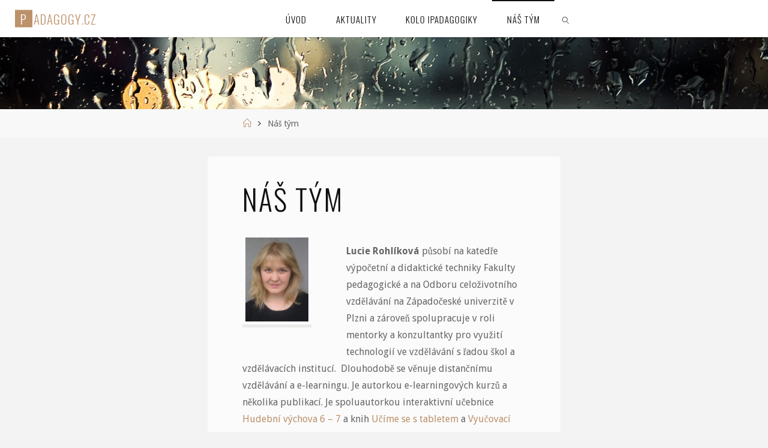

--- FILE ---
content_type: text/html; charset=UTF-8
request_url: https://www.padagogy.cz/o-nas/
body_size: 11109
content:
<!DOCTYPE html>
<html lang="cs">
<head>
<meta name="viewport" content="width=device-width, user-scalable=yes, initial-scale=1.0">
<meta http-equiv="X-UA-Compatible" content="IE=edge" /><meta charset="UTF-8">
<link rel="profile" href="https://gmpg.org/xfn/11">
<link rel="pingback" href="https://www.padagogy.cz/xmlrpc.php">
<title>Náš tým &#8211; padagogy.cz</title>
<link rel='dns-prefetch' href='//fonts.googleapis.com' />
<link rel='dns-prefetch' href='//s.w.org' />
<link rel="alternate" type="application/rss+xml" title="padagogy.cz &raquo; RSS zdroj" href="https://www.padagogy.cz/feed/" />
		<!-- This site uses the Google Analytics by MonsterInsights plugin v7.16.2 - Using Analytics tracking - https://www.monsterinsights.com/ -->
							<script src="//www.googletagmanager.com/gtag/js?id=UA-63221249-5"  type="text/javascript" data-cfasync="false"></script>
			<script type="text/javascript" data-cfasync="false">
				var mi_version = '7.16.2';
				var mi_track_user = true;
				var mi_no_track_reason = '';
				
								var disableStr = 'ga-disable-UA-63221249-5';

				/* Function to detect opted out users */
				function __gtagTrackerIsOptedOut() {
					return document.cookie.indexOf( disableStr + '=true' ) > - 1;
				}

				/* Disable tracking if the opt-out cookie exists. */
				if ( __gtagTrackerIsOptedOut() ) {
					window[disableStr] = true;
				}

				/* Opt-out function */
				function __gtagTrackerOptout() {
					document.cookie = disableStr + '=true; expires=Thu, 31 Dec 2099 23:59:59 UTC; path=/';
					window[disableStr] = true;
				}

				if ( 'undefined' === typeof gaOptout ) {
					function gaOptout() {
						__gtagTrackerOptout();
					}
				}
								window.dataLayer = window.dataLayer || [];
				if ( mi_track_user ) {
					function __gtagTracker() {dataLayer.push( arguments );}
					__gtagTracker( 'js', new Date() );
					__gtagTracker( 'set', {
						'developer_id.dZGIzZG' : true,
						                    });
					__gtagTracker( 'config', 'UA-63221249-5', {
						forceSSL:true,					} );
										window.gtag = __gtagTracker;										(
						function () {
							/* https://developers.google.com/analytics/devguides/collection/analyticsjs/ */
							/* ga and __gaTracker compatibility shim. */
							var noopfn = function () {
								return null;
							};
							var newtracker = function () {
								return new Tracker();
							};
							var Tracker = function () {
								return null;
							};
							var p = Tracker.prototype;
							p.get = noopfn;
							p.set = noopfn;
							p.send = function (){
								var args = Array.prototype.slice.call(arguments);
								args.unshift( 'send' );
								__gaTracker.apply(null, args);
							};
							var __gaTracker = function () {
								var len = arguments.length;
								if ( len === 0 ) {
									return;
								}
								var f = arguments[len - 1];
								if ( typeof f !== 'object' || f === null || typeof f.hitCallback !== 'function' ) {
									if ( 'send' === arguments[0] ) {
										var hitConverted, hitObject = false, action;
										if ( 'event' === arguments[1] ) {
											if ( 'undefined' !== typeof arguments[3] ) {
												hitObject = {
													'eventAction': arguments[3],
													'eventCategory': arguments[2],
													'eventLabel': arguments[4],
													'value': arguments[5] ? arguments[5] : 1,
												}
											}
										}
										if ( typeof arguments[2] === 'object' ) {
											hitObject = arguments[2];
										}
										if ( 'undefined' !== typeof (
											arguments[1].hitType
										) ) {
											hitObject = arguments[1];
										}
										if ( hitObject ) {
											action = 'timing' === arguments[1].hitType ? 'timing_complete' : hitObject.eventAction;
											hitConverted = mapArgs( hitObject );
											__gtagTracker( 'event', action, hitConverted );
										}
									}
									return;
								}

								function mapArgs( args ) {
									var gaKey, hit = {};
									var gaMap = {
										'eventCategory': 'event_category',
										'eventAction': 'event_action',
										'eventLabel': 'event_label',
										'eventValue': 'event_value',
										'nonInteraction': 'non_interaction',
										'timingCategory': 'event_category',
										'timingVar': 'name',
										'timingValue': 'value',
										'timingLabel': 'event_label',
									};
									for ( gaKey in gaMap ) {
										if ( 'undefined' !== typeof args[gaKey] ) {
											hit[gaMap[gaKey]] = args[gaKey];
										}
									}
									return hit;
								}

								try {
									f.hitCallback();
								} catch ( ex ) {
								}
							};
							__gaTracker.create = newtracker;
							__gaTracker.getByName = newtracker;
							__gaTracker.getAll = function () {
								return [];
							};
							__gaTracker.remove = noopfn;
							__gaTracker.loaded = true;
							window['__gaTracker'] = __gaTracker;
						}
					)();
									} else {
										console.log( "" );
					( function () {
							function __gtagTracker() {
								return null;
							}
							window['__gtagTracker'] = __gtagTracker;
							window['gtag'] = __gtagTracker;
					} )();
									}
			</script>
				<!-- / Google Analytics by MonsterInsights -->
				<script type="text/javascript">
			window._wpemojiSettings = {"baseUrl":"https:\/\/s.w.org\/images\/core\/emoji\/13.0.1\/72x72\/","ext":".png","svgUrl":"https:\/\/s.w.org\/images\/core\/emoji\/13.0.1\/svg\/","svgExt":".svg","source":{"concatemoji":"https:\/\/www.padagogy.cz\/wp-includes\/js\/wp-emoji-release.min.js?ver=5.6.16"}};
			!function(e,a,t){var n,r,o,i=a.createElement("canvas"),p=i.getContext&&i.getContext("2d");function s(e,t){var a=String.fromCharCode;p.clearRect(0,0,i.width,i.height),p.fillText(a.apply(this,e),0,0);e=i.toDataURL();return p.clearRect(0,0,i.width,i.height),p.fillText(a.apply(this,t),0,0),e===i.toDataURL()}function c(e){var t=a.createElement("script");t.src=e,t.defer=t.type="text/javascript",a.getElementsByTagName("head")[0].appendChild(t)}for(o=Array("flag","emoji"),t.supports={everything:!0,everythingExceptFlag:!0},r=0;r<o.length;r++)t.supports[o[r]]=function(e){if(!p||!p.fillText)return!1;switch(p.textBaseline="top",p.font="600 32px Arial",e){case"flag":return s([127987,65039,8205,9895,65039],[127987,65039,8203,9895,65039])?!1:!s([55356,56826,55356,56819],[55356,56826,8203,55356,56819])&&!s([55356,57332,56128,56423,56128,56418,56128,56421,56128,56430,56128,56423,56128,56447],[55356,57332,8203,56128,56423,8203,56128,56418,8203,56128,56421,8203,56128,56430,8203,56128,56423,8203,56128,56447]);case"emoji":return!s([55357,56424,8205,55356,57212],[55357,56424,8203,55356,57212])}return!1}(o[r]),t.supports.everything=t.supports.everything&&t.supports[o[r]],"flag"!==o[r]&&(t.supports.everythingExceptFlag=t.supports.everythingExceptFlag&&t.supports[o[r]]);t.supports.everythingExceptFlag=t.supports.everythingExceptFlag&&!t.supports.flag,t.DOMReady=!1,t.readyCallback=function(){t.DOMReady=!0},t.supports.everything||(n=function(){t.readyCallback()},a.addEventListener?(a.addEventListener("DOMContentLoaded",n,!1),e.addEventListener("load",n,!1)):(e.attachEvent("onload",n),a.attachEvent("onreadystatechange",function(){"complete"===a.readyState&&t.readyCallback()})),(n=t.source||{}).concatemoji?c(n.concatemoji):n.wpemoji&&n.twemoji&&(c(n.twemoji),c(n.wpemoji)))}(window,document,window._wpemojiSettings);
		</script>
		<style type="text/css">
img.wp-smiley,
img.emoji {
	display: inline !important;
	border: none !important;
	box-shadow: none !important;
	height: 1em !important;
	width: 1em !important;
	margin: 0 .07em !important;
	vertical-align: -0.1em !important;
	background: none !important;
	padding: 0 !important;
}
</style>
	<link rel='stylesheet' id='wp-block-library-css'  href='https://www.padagogy.cz/wp-includes/css/dist/block-library/style.min.css?ver=5.6.16' type='text/css' media='all' />
<link rel='stylesheet' id='monsterinsights-popular-posts-style-css'  href='https://www.padagogy.cz/wp-content/plugins/google-analytics-for-wordpress/assets/css/frontend.min.css?ver=7.16.2' type='text/css' media='all' />
<link rel='stylesheet' id='fluida-main-css'  href='https://www.padagogy.cz/wp-content/themes/fluida/style.css?ver=1.8.5' type='text/css' media='all' />
<style id='fluida-main-inline-css' type='text/css'>
 #site-header-main-inside, #container, #colophon-inside, #footer-inside, #breadcrumbs-container-inside, #wp-custom-header { margin: 0 auto; max-width: 1920px; } #site-header-main { left: 0; right: 0; } #primary { width: 320px; } #secondary { width: 320px; } #container.one-column { } #container.two-columns-right #secondary { float: right; } #container.two-columns-right .main, .two-columns-right #breadcrumbs { width: calc( 98% - 320px ); float: left; } #container.two-columns-left #primary { float: left; } #container.two-columns-left .main, .two-columns-left #breadcrumbs { width: calc( 98% - 320px ); float: right; } #container.three-columns-right #primary, #container.three-columns-left #primary, #container.three-columns-sided #primary { float: left; } #container.three-columns-right #secondary, #container.three-columns-left #secondary, #container.three-columns-sided #secondary { float: left; } #container.three-columns-right #primary, #container.three-columns-left #secondary { margin-left: 2%; margin-right: 2%; } #container.three-columns-right .main, .three-columns-right #breadcrumbs { width: calc( 96% - 640px ); float: left; } #container.three-columns-left .main, .three-columns-left #breadcrumbs { width: calc( 96% - 640px ); float: right; } #container.three-columns-sided #secondary { float: right; } #container.three-columns-sided .main, .three-columns-sided #breadcrumbs { width: calc( 96% - 640px ); float: right; margin: 0 calc( 2% + 320px ) 0 -1920px; } html { font-family: Droid Sans; font-size: 16px; font-weight: 400; line-height: 1.8; } #site-title { font-family: Oswald; font-size: 130%; font-weight: 300; } #access ul li a { font-family: Oswald; font-size: 95%; font-weight: 300; } #access i.search-icon { font-size: 95%; } .widget-title { font-family: Oswald; font-size: 100%; font-weight: 700; } .widget-container { font-family: Droid Sans; font-size: 100%; font-weight: 300; } .entry-title, #reply-title, .woocommerce .main .page-title, .woocommerce .main .entry-title { font-family: Oswald; font-size: 300%; font-weight: 300; } .content-masonry .entry-title { font-size: 225%; } h1 { font-size: 2.33em; } h2 { font-size: 2.06em; } h3 { font-size: 1.79em; } h4 { font-size: 1.52em; } h5 { font-size: 1.25em; } h6 { font-size: 0.98em; } h1, h2, h3, h4, h5, h6 { font-family: Oswald; font-weight: 700; } .lp-staticslider .staticslider-caption-title, .seriousslider.seriousslider-theme .seriousslider-caption-title { font-family: Oswald; } body { color: #666666; background-color: #F3F3F3; } #site-header-main, #site-header-main-inside, #access ul li a, #access ul ul, #access::after { background-color: #FFFFFF; } #access .menu-main-search .searchform { border-color: #0F0F0F; background-color: #0F0F0F; } .menu-search-animated .searchform input[type="search"], .menu-search-animated .searchform input[type="search"]:focus { color: #FFFFFF; } #header a { color: #BC926B; } #access > div > ul > li, #access > div > ul > li > a { color: #0F0F0F; } #access ul.sub-menu li a, #access ul.children li a { color: #555555; } #access ul.sub-menu li:hover > a, #access ul.children li:hover > a { background-color: rgba(85,85,85,0.1); } #access > div > ul > li:hover > a { color: #FFFFFF; } #access ul > li.current_page_item > a, #access ul > li.current-menu-item > a, #access ul > li.current_page_ancestor > a, #access ul > li.current-menu-ancestor > a, #access .sub-menu, #access .children { border-top-color: #0F0F0F; } #access ul ul ul { border-left-color: rgba(85,85,85,0.5); } #access > div > ul > li:hover > a { background-color: #0F0F0F; } #access ul.children > li.current_page_item > a, #access ul.sub-menu > li.current-menu-item > a, #access ul.children > li.current_page_ancestor > a, #access ul.sub-menu > li.current-menu-ancestor > a { border-color: #555555; } .searchform .searchsubmit, .searchform:hover input[type="search"], .searchform input[type="search"]:focus { color: #FBFBFB; background-color: transparent; } .searchform::after, .searchform input[type="search"]:focus, .searchform .searchsubmit:hover { background-color: #BC926B; } article.hentry, #primary, .searchform, .main > div:not(#content-masonry), .main > header, .main > nav#nav-below, .pagination span, .pagination a, #nav-old-below .nav-previous, #nav-old-below .nav-next { background-color: #FBFBFB; } #breadcrumbs-container { background-color: #f8f8f8;} #secondary { ; } #colophon, #footer { background-color: #F7F5F5; color: #0E0E0E; } span.entry-format { color: #BC926B; } .format-aside { border-top-color: #F3F3F3; } article.hentry .post-thumbnail-container { background-color: rgba(102,102,102,0.15); } .entry-content blockquote::before, .entry-content blockquote::after { color: rgba(102,102,102,0.1); } .entry-content h1, .entry-content h2, .entry-content h3, .entry-content h4, .lp-text-content h1, .lp-text-content h2, .lp-text-content h3, .lp-text-content h4 { color: #0F0F0F; } a { color: #BC926B; } a:hover, .entry-meta span a:hover, .comments-link a:hover { color: #0f0f0f; } #footer a, .page-title strong { color: #BC926B; } #footer a:hover, #site-title a:hover span { color: #0f0f0f; } #access > div > ul > li.menu-search-animated:hover i { color: #FFFFFF; } .continue-reading-link { color: #FBFBFB; background-color: #0f0f0f} .continue-reading-link:before { background-color: #BC926B} .continue-reading-link:hover { color: #FBFBFB; } header.pad-container { border-top-color: #BC926B; } article.sticky:after { background-color: rgba(188,146,107,1); } .socials a:before { color: #BC926B; } .socials a:hover:before { color: #0f0f0f; } .fluida-normalizedtags #content .tagcloud a { color: #FBFBFB; background-color: #BC926B; } .fluida-normalizedtags #content .tagcloud a:hover { background-color: #0f0f0f; } #toTop .icon-back2top:before { color: #BC926B; } #toTop:hover .icon-back2top:before { color: #0f0f0f; } .entry-meta .icon-metas:before { color: #0f0f0f; } .page-link a:hover { border-top-color: #0f0f0f; } #site-title span a span:nth-child(1) { background-color: #BC926B; color: #FFFFFF; width: 1.4em; margin-right: .1em; text-align: center; line-height: 1.4; font-weight: 300; } #site-title span a:hover span:nth-child(1) { background-color: #0f0f0f; } .fluida-caption-one .main .wp-caption .wp-caption-text { border-bottom-color: #eaeaea; } .fluida-caption-two .main .wp-caption .wp-caption-text { background-color: #f1f1f1; } .fluida-image-one .entry-content img[class*="align"], .fluida-image-one .entry-summary img[class*="align"], .fluida-image-two .entry-content img[class*='align'], .fluida-image-two .entry-summary img[class*='align'] { border-color: #eaeaea; } .fluida-image-five .entry-content img[class*='align'], .fluida-image-five .entry-summary img[class*='align'] { border-color: #BC926B; } /* diffs */ span.edit-link a.post-edit-link, span.edit-link a.post-edit-link:hover, span.edit-link .icon-edit:before { color: #212121; } .searchform { border-color: #e7e7e7; } .entry-meta span, .entry-utility span, .entry-meta time, .comment-meta a, #breadcrumbs-nav .icon-angle-right::before, .footermenu ul li span.sep { color: #212121; } #footer { border-top-color: #e3e1e1; } #colophon .widget-container:after { background-color: #e3e1e1; } #commentform { max-width:650px;} code, .reply a:after, #nav-below .nav-previous a:before, #nav-below .nav-next a:before, .reply a:after { background-color: #eaeaea; } pre, .entry-meta .author, nav.sidebarmenu, .page-link > span, article #author-info, .comment-author, .commentlist .comment-body, .commentlist .pingback, nav.sidebarmenu li a { border-color: #eaeaea; } select, input[type], textarea { color: #666666; } button, input[type="button"], input[type="submit"], input[type="reset"] { background-color: #BC926B; color: #FBFBFB; } button:hover, input[type="button"]:hover, input[type="submit"]:hover, input[type="reset"]:hover { background-color: #0f0f0f; } select, input[type], textarea { border-color: #e5e5e5; } input[type]:hover, textarea:hover, select:hover, input[type]:focus, textarea:focus, select:focus { border-color: #c9c9c9; } hr { background-color: #e5e5e5; } #toTop { background-color: rgba(246,246,246,0.8) } /* gutenberg */ .wp-block-image.alignwide { margin-left: -15%; margin-right: -15%; } .wp-block-image.alignwide img { width: 130%; max-width: 130%; } .has-accent-1-color, .has-accent-1-color:hover { color: #BC926B; } .has-accent-2-color, .has-accent-2-color:hover { color: #0f0f0f; } .has-headings-color, .has-headings-color:hover { color: #0F0F0F; } .has-sitetext-color, .has-sitetext-color:hover { color: #666666; } .has-sitebg-color, .has-sitebg-color:hover { color: #FBFBFB; } .has-accent-1-background-color { background-color: #BC926B; } .has-accent-2-background-color { background-color: #0f0f0f; } .has-headings-background-color { background-color: #0F0F0F; } .has-sitetext-background-color { background-color: #666666; } .has-sitebg-background-color { background-color: #FBFBFB; } .has-small-font-size { font-size: 10px; } .has-regular-font-size { font-size: 16px; } .has-large-font-size { font-size: 25px; } .has-larger-font-size { font-size: 40px; } .has-huge-font-size { font-size: 40px; } /* woocommerce */ .woocommerce-page #respond input#submit.alt, .woocommerce a.button.alt, .woocommerce-page button.button.alt, .woocommerce input.button.alt, .woocommerce #respond input#submit, .woocommerce a.button, .woocommerce button.button, .woocommerce input.button { background-color: #BC926B; color: #FBFBFB; line-height: 1.8; } .woocommerce #respond input#submit:hover, .woocommerce a.button:hover, .woocommerce button.button:hover, .woocommerce input.button:hover { background-color: #deb48d; color: #FBFBFB;} .woocommerce-page #respond input#submit.alt, .woocommerce a.button.alt, .woocommerce-page button.button.alt, .woocommerce input.button.alt { background-color: #0f0f0f; color: #FBFBFB; line-height: 1.8; } .woocommerce-page #respond input#submit.alt:hover, .woocommerce a.button.alt:hover, .woocommerce-page button.button.alt:hover, .woocommerce input.button.alt:hover { background-color: #000000; color: #FBFBFB;} .woocommerce div.product .woocommerce-tabs ul.tabs li.active { border-bottom-color: #FBFBFB; } .woocommerce #respond input#submit.alt.disabled, .woocommerce #respond input#submit.alt.disabled:hover, .woocommerce #respond input#submit.alt:disabled, .woocommerce #respond input#submit.alt:disabled:hover, .woocommerce #respond input#submit.alt[disabled]:disabled, .woocommerce #respond input#submit.alt[disabled]:disabled:hover, .woocommerce a.button.alt.disabled, .woocommerce a.button.alt.disabled:hover, .woocommerce a.button.alt:disabled, .woocommerce a.button.alt:disabled:hover, .woocommerce a.button.alt[disabled]:disabled, .woocommerce a.button.alt[disabled]:disabled:hover, .woocommerce button.button.alt.disabled, .woocommerce button.button.alt.disabled:hover, .woocommerce button.button.alt:disabled, .woocommerce button.button.alt:disabled:hover, .woocommerce button.button.alt[disabled]:disabled, .woocommerce button.button.alt[disabled]:disabled:hover, .woocommerce input.button.alt.disabled, .woocommerce input.button.alt.disabled:hover, .woocommerce input.button.alt:disabled, .woocommerce input.button.alt:disabled:hover, .woocommerce input.button.alt[disabled]:disabled, .woocommerce input.button.alt[disabled]:disabled:hover { background-color: #0f0f0f; } .woocommerce ul.products li.product .price, .woocommerce div.product p.price, .woocommerce div.product span.price { color: #989898 } #add_payment_method #payment, .woocommerce-cart #payment, .woocommerce-checkout #payment { background: #f1f1f1; } /* mobile menu */ nav#mobile-menu { background-color: #FFFFFF; color: #0F0F0F;} #mobile-menu .menu-main-search input[type="search"] { color: #0F0F0F; } .main .entry-content, .main .entry-summary { text-align: inherit; } .main p, .main ul, .main ol, .main dd, .main pre, .main hr { margin-bottom: 1em; } .main p { text-indent: 0em; } .main a.post-featured-image { background-position: center center; } #content { margin-top: 20px; } #content { padding-left: 0px; padding-right: 0px; } #header-widget-area { width: 33%; right: 10px; } .fluida-stripped-table .main thead th, .fluida-bordered-table .main thead th, .fluida-stripped-table .main td, .fluida-stripped-table .main th, .fluida-bordered-table .main th, .fluida-bordered-table .main td { border-color: #e5e5e5; } .fluida-clean-table .main th, .fluida-stripped-table .main tr:nth-child(even) td, .fluida-stripped-table .main tr:nth-child(even) th { background-color: #f2f2f2; } .fluida-cropped-featured .main .post-thumbnail-container { height: 300px; } .fluida-responsive-featured .main .post-thumbnail-container { max-height: 300px; height: auto; } #secondary { border: 0; box-shadow: none; } #primary + #secondary { padding-left: 1em; } article.hentry .article-inner, #breadcrumbs-nav, body.woocommerce.woocommerce-page #breadcrumbs-nav, #content-masonry article.hentry .article-inner, .pad-container { padding-left: 10%; padding-right: 10%; } .fluida-magazine-two.archive #breadcrumbs-nav, .fluida-magazine-two.archive .pad-container, .fluida-magazine-two.search #breadcrumbs-nav, .fluida-magazine-two.search .pad-container, .fluida-magazine-two.page-template-template-page-with-intro #breadcrumbs-nav, .fluida-magazine-two.page-template-template-page-with-intro .pad-container { padding-left: 5%; padding-right: 5%; } .fluida-magazine-three.archive #breadcrumbs-nav, .fluida-magazine-three.archive .pad-container, .fluida-magazine-three.search #breadcrumbs-nav, .fluida-magazine-three.search .pad-container, .fluida-magazine-three.page-template-template-page-with-intro #breadcrumbs-nav, .fluida-magazine-three.page-template-template-page-with-intro .pad-container { padding-left: 3.3333333333333%; padding-right: 3.3333333333333%; } #site-header-main { height:62px; } #sheader, .identity, #nav-toggle { height:62px; line-height:62px; } #access div > ul > li > a { line-height:60px; } #access .menu-main-search > a, #branding { height:62px; } .fluida-responsive-headerimage #masthead #header-image-main-inside { max-height: 120px; } .fluida-cropped-headerimage #masthead div.header-image { height: 120px; } #masthead #site-header-main { position: fixed; top: 0; box-shadow: 0 0 3px rgba(0,0,0,0.2); } #header-image-main { margin-top: 62px; } .fluida-landing-page .lp-blocks-inside, .fluida-landing-page .lp-boxes-inside, .fluida-landing-page .lp-text-inside, .fluida-landing-page .lp-posts-inside, .fluida-landing-page .lp-section-header { max-width: 1280px; } .seriousslider-theme .seriousslider-caption-buttons a:nth-child(2n+1), a.staticslider-button:nth-child(2n+1) { color: #666666; border-color: #FBFBFB; background-color: #FBFBFB; } .seriousslider-theme .seriousslider-caption-buttons a:nth-child(2n+1):hover, a.staticslider-button:nth-child(2n+1):hover { color: #FBFBFB; } .seriousslider-theme .seriousslider-caption-buttons a:nth-child(2n), a.staticslider-button:nth-child(2n) { border-color: #FBFBFB; color: #FBFBFB; } .seriousslider-theme .seriousslider-caption-buttons a:nth-child(2n):hover, .staticslider-button:nth-child(2n):hover { color: #666666; background-color: #FBFBFB; } .lp-blocks { ; } .lp-block > i::before { color: #BC926B; } .lp-block:hover i::before { color: #0f0f0f; } .lp-block i:after { background-color: #BC926B; } .lp-block:hover i:after { background-color: #0f0f0f; } .lp-block-text, .lp-boxes-static .lp-box-text, .lp-section-desc { color: #2a2a2a; } .lp-text { background-color: #FFFFFF; } .lp-boxes-1 .lp-box .lp-box-image { height: 250px; } .lp-boxes-1.lp-boxes-animated .lp-box:hover .lp-box-text { max-height: 150px; } .lp-boxes-2 .lp-box .lp-box-image { height: 400px; } .lp-boxes-2.lp-boxes-animated .lp-box:hover .lp-box-text { max-height: 300px; } .lp-box-readmore { color: #BC926B; } .lp-boxes { ; } .lp-boxes .lp-box-overlay { background-color: rgba(188,146,107, 0.9); } .lpbox-rnd1 { background-color: #c4c4c4; } .lpbox-rnd2 { background-color: #bfbfbf; } .lpbox-rnd3 { background-color: #bababa; } .lpbox-rnd4 { background-color: #b5b5b5; } .lpbox-rnd5 { background-color: #b0b0b0; } .lpbox-rnd6 { background-color: #ababab; } .lpbox-rnd7 { background-color: #a6a6a6; } .lpbox-rnd8 { background-color: #a1a1a1; } /* Liquido custom style */ .entry-title a:hover { background-color: #BC926B; } .entry-title a:link, .entry-title a:visited, .entry-title, #reply-title, .woocommerce .main .page-title, .woocommerce .main .entry-title, .page-title { color: #0f0f0f; } .continue-reading-link span, .main .page-title, #comments-title span, .commentlist .author-name, .commentlist .author-name a, .comment .reply a, button, input[type="button"], input[type="submit"], input[type="reset"], .footermenu ul li a, .lp-box-readmore, #cryout_ajax_more_trigger { font-family: Oswald; } #access ul.sub-menu li:hover > a, #access ul.children li:hover > a { background-color: rgba(188,146,107, 0.5); } .main .lp-block-title, .main .lp-boxes-static .lp-box-title a, .main .lp-text-title, .lp-section-header .lp-section-title { color: #0f0f0f; } /* end Liquido custom style */ 
</style>
<link rel='stylesheet' id='liquido-css'  href='https://www.padagogy.cz/wp-content/themes/liquido/style.css?ver=1.8.5' type='text/css' media='all' />
<link rel='stylesheet' id='fluida-themefonts-css'  href='https://www.padagogy.cz/wp-content/themes/fluida/resources/fonts/fontfaces.css?ver=1.8.5' type='text/css' media='all' />
<link rel='stylesheet' id='fluida-googlefonts-css'  href='//fonts.googleapis.com/css?family=Droid+Sans%7COswald%7CDroid+Sans%3A100%2C200%2C300%2C400%2C500%2C600%2C700%2C800%2C900%7COswald%3A300%7COswald%3A700%7CDroid+Sans%3A300&#038;ver=1.8.5' type='text/css' media='all' />
<link rel='stylesheet' id='cryout-serious-slider-style-css'  href='https://www.padagogy.cz/wp-content/plugins/cryout-serious-slider/resources/style.css?ver=1.2.0' type='text/css' media='all' />
<script type='text/javascript' id='monsterinsights-frontend-script-js-extra'>
/* <![CDATA[ */
var monsterinsights_frontend = {"js_events_tracking":"true","download_extensions":"doc,pdf,ppt,zip,xls,docx,pptx,xlsx","inbound_paths":"[]","home_url":"https:\/\/www.padagogy.cz","hash_tracking":"false","ua":"UA-63221249-5"};
/* ]]> */
</script>
<script type='text/javascript' src='https://www.padagogy.cz/wp-content/plugins/google-analytics-for-wordpress/assets/js/frontend-gtag.min.js?ver=7.16.2' id='monsterinsights-frontend-script-js'></script>
<!--[if lt IE 9]>
<script type='text/javascript' src='https://www.padagogy.cz/wp-content/themes/fluida/resources/js/html5shiv.min.js?ver=1.8.5' id='fluida-html5shiv-js'></script>
<![endif]-->
<script type='text/javascript' src='https://www.padagogy.cz/wp-includes/js/jquery/jquery.min.js?ver=3.5.1' id='jquery-core-js'></script>
<script type='text/javascript' src='https://www.padagogy.cz/wp-includes/js/jquery/jquery-migrate.min.js?ver=3.3.2' id='jquery-migrate-js'></script>
<script type='text/javascript' src='https://www.padagogy.cz/wp-content/plugins/cryout-serious-slider/resources/jquery.mobile.custom.min.js?ver=1.2.0' id='cryout-serious-slider-jquerymobile-js'></script>
<script type='text/javascript' src='https://www.padagogy.cz/wp-content/plugins/cryout-serious-slider/resources/slider.js?ver=1.2.0' id='cryout-serious-slider-script-js'></script>
<link rel="https://api.w.org/" href="https://www.padagogy.cz/wp-json/" /><link rel="alternate" type="application/json" href="https://www.padagogy.cz/wp-json/wp/v2/pages/10" /><link rel="EditURI" type="application/rsd+xml" title="RSD" href="https://www.padagogy.cz/xmlrpc.php?rsd" />
<link rel="wlwmanifest" type="application/wlwmanifest+xml" href="https://www.padagogy.cz/wp-includes/wlwmanifest.xml" /> 
<meta name="generator" content="WordPress 5.6.16" />
<link rel="canonical" href="https://www.padagogy.cz/o-nas/" />
<link rel='shortlink' href='https://www.padagogy.cz/?p=10' />
<link rel="alternate" type="application/json+oembed" href="https://www.padagogy.cz/wp-json/oembed/1.0/embed?url=https%3A%2F%2Fwww.padagogy.cz%2Fo-nas%2F" />
<link rel="alternate" type="text/xml+oembed" href="https://www.padagogy.cz/wp-json/oembed/1.0/embed?url=https%3A%2F%2Fwww.padagogy.cz%2Fo-nas%2F&#038;format=xml" />
</head>

<body data-rsssl=1 class="page-template-default page page-id-10 wp-embed-responsive fluida-image-one fluida-caption-two fluida-totop-normal fluida-stripped-table fluida-fixed-menu fluida-menu-center fluida-responsive-headerimage fluida-responsive-featured fluida-magazine-three fluida-magazine-layout fluida-comment-placeholder fluida-elementradius fluida-normalizedtags fluida-article-animation-fade liquido-child" itemscope itemtype="http://schema.org/WebPage">
			<a class="skip-link screen-reader-text" href="#main" title="Skip to content"> Skip to content </a>
			<div id="site-wrapper">

	<header id="masthead" class="cryout"  itemscope itemtype="http://schema.org/WPHeader" role="banner">

		<div id="site-header-main">
			<div id="site-header-main-inside">

								<nav id="mobile-menu">
					<div><ul id="mobile-nav" class=""><li id="menu-item-17" class="menu-item menu-item-type-custom menu-item-object-custom menu-item-home menu-item-17"><a href="https://www.padagogy.cz"><span>Úvod</span></a></li>
<li id="menu-item-76" class="menu-item menu-item-type-post_type menu-item-object-page menu-item-76"><a href="https://www.padagogy.cz/aktuality/"><span>Aktuality</span></a></li>
<li id="menu-item-77" class="menu-item menu-item-type-post_type menu-item-object-page menu-item-77"><a href="https://www.padagogy.cz/kolo-ipadagogiky/"><span>Kolo iPadagogiky</span></a></li>
<li id="menu-item-19" class="menu-item menu-item-type-post_type menu-item-object-page current-menu-item page_item page-item-10 current_page_item menu-item-19"><a href="https://www.padagogy.cz/o-nas/" aria-current="page"><span>Náš tým</span></a></li>
<li class='menu-main-search menu-search-animated'>
			<a role='link' href><i class='search-icon'></i><span class='screen-reader-text'>Search</span></a>
<form role="search" method="get" class="searchform" action="https://www.padagogy.cz/">
	<label>
		<span class="screen-reader-text">Search for:</span>
		<input type="search" class="s" placeholder="Search" value="" name="s" />
	</label>
	<button type="submit" class="searchsubmit"><span class="screen-reader-text">Search</span><i class="blicon-magnifier"></i></button>
</form>

		</li></ul></div>					<button id="nav-cancel"><i class="blicon-cross3"></i></button>
				</nav> <!-- #mobile-menu -->
				
				<div id="branding">
					<div id="site-text"><div itemprop="headline" id="site-title"><span> <a href="https://www.padagogy.cz/" title="Kolo iPadagogiky" rel="home">padagogy.cz</a> </span></div><span id="site-description"  itemprop="description" >Kolo iPadagogiky</span></div>				</div><!-- #branding -->

				
								<a id="nav-toggle" href="#"><span>&nbsp;</span></a>
				<nav id="access" role="navigation"  aria-label="Primary Menu"  itemscope itemtype="http://schema.org/SiteNavigationElement">
						<div><ul id="prime_nav" class=""><li class="menu-item menu-item-type-custom menu-item-object-custom menu-item-home menu-item-17"><a href="https://www.padagogy.cz"><span>Úvod</span></a></li>
<li class="menu-item menu-item-type-post_type menu-item-object-page menu-item-76"><a href="https://www.padagogy.cz/aktuality/"><span>Aktuality</span></a></li>
<li class="menu-item menu-item-type-post_type menu-item-object-page menu-item-77"><a href="https://www.padagogy.cz/kolo-ipadagogiky/"><span>Kolo iPadagogiky</span></a></li>
<li class="menu-item menu-item-type-post_type menu-item-object-page current-menu-item page_item page-item-10 current_page_item menu-item-19"><a href="https://www.padagogy.cz/o-nas/" aria-current="page"><span>Náš tým</span></a></li>
<li class='menu-main-search menu-search-animated'>
			<a role='link' href><i class='search-icon'></i><span class='screen-reader-text'>Search</span></a>
<form role="search" method="get" class="searchform" action="https://www.padagogy.cz/">
	<label>
		<span class="screen-reader-text">Search for:</span>
		<input type="search" class="s" placeholder="Search" value="" name="s" />
	</label>
	<button type="submit" class="searchsubmit"><span class="screen-reader-text">Search</span><i class="blicon-magnifier"></i></button>
</form>

		</li></ul></div>				</nav><!-- #access -->
				
			</div><!-- #site-header-main-inside -->
		</div><!-- #site-header-main -->

		<div id="header-image-main">
			<div id="header-image-main-inside">
							<div class="header-image"  style="background-image: url(https://www.padagogy.cz/wp-content/themes/fluida/resources/images/headers/window.jpg)" ></div>
			<img class="header-image" alt="padagogy.cz" src="https://www.padagogy.cz/wp-content/themes/fluida/resources/images/headers/window.jpg" />
							</div><!-- #header-image-main-inside -->
		</div><!-- #header-image-main -->

	</header><!-- #masthead -->

	<div id="breadcrumbs-container" class="cryout three-columns-sided"><div id="breadcrumbs-container-inside"><div id="breadcrumbs"> <nav id="breadcrumbs-nav"  itemprop="breadcrumb"><a href="https://www.padagogy.cz" title="Home"><i class="blicon-home2"></i><span class="screen-reader-text">Home</span></a><i class="icon-angle-right"></i> <span class="current">Náš tým</span></nav></div></div></div><!-- breadcrumbs -->
	
	<div id="content" class="cryout">
		
	<div id="container" class="three-columns-sided">

		<main id="main" role="main" class="main">
						
			
	<article id="post-10" class="post-10 page type-page status-publish hentry">
		<div class="schema-image">
					</div>
		<div class="article-inner">
			<header>
				<h1 class="entry-title"  itemprop="headline">Náš tým</h1>				<span class="entry-meta" >
									</span>
			</header>

			
			<div class="entry-content"  itemprop="text">
				<h3><img loading="lazy" class="wp-image-25 alignleft" src="https://www.padagogy.cz/wp-content/uploads/2016/06/rohlikova-225x300.jpg" alt="rohlikova" width="115" height="154" srcset="https://www.padagogy.cz/wp-content/uploads/2016/06/rohlikova-225x300.jpg 225w, https://www.padagogy.cz/wp-content/uploads/2016/06/rohlikova.jpg 400w" sizes="(max-width: 115px) 100vw, 115px" /></h3>
<p><strong>Lucie Rohlíková</strong> působí na katedře výpočetní a didaktické techniky Fakulty pedagogické a na Odboru celoživotního vzdělávání na Západočeské univerzitě v Plzni a zároveň spolupracuje v roli mentorky a konzultantky pro využití technologií ve vzdělávání s řadou škol a vzdělávacích institucí.  Dlouhodobě se věnuje distančnímu vzdělávání a e-learningu. Je autorkou e-learningových kurzů a několika publikací. Je spoluautorkou interaktivní učebnice <a href="https://ucebnice.fraus.cz/catalog/cs/ucebnice-ii-stupen-hudebni-vychova-hudebni-vychova-6-a-7/p5594icu2sukicu2sicu.html">Hudební výchova 6 &#8211; 7</a> a knih <a href="http://ucimesestabletem.cz">Učíme se s tabletem</a> a <a href="http://www.grada.cz/vyucovaci-metody-na-vysoke-skole_6818/kniha/katalog/">Vyučovací metody na vysoké škole</a>.</p>
<p><a href="mailto:lrohlik@kvd.zcu.cz">lrohlik@kvd.zcu.cz</a>, tel.: +420 604 115 360</p>
<p>&nbsp;</p>
<p>&nbsp;</p>
<h3><img loading="lazy" class="alignleft wp-image-26" src="https://www.padagogy.cz/wp-content/uploads/2016/06/vejvodova-225x300.jpg" alt="vejvodova" width="115" height="153" srcset="https://www.padagogy.cz/wp-content/uploads/2016/06/vejvodova-225x300.jpg 225w, https://www.padagogy.cz/wp-content/uploads/2016/06/vejvodova.jpg 400w" sizes="(max-width: 115px) 100vw, 115px" /></h3>
<p><strong>Jana Vejvodová</strong> má bohaté zkušenosti s využitím technologií ve výuce, proškolila v této oblasti mnoho studentů, učitelů i akademických pracovníků.  Působí na katedře českého jazyka a literatury Fakulty pedagogické Západočeské univerzity v Plzni, kromě oborové didaktiky vyučuje i disciplínu ICT v předmětu český jazyk a literatura.  Je autorkou i tutorkou řady on-line kurzů. Při překladu Padagogy Wheel  jí byly oporou  lingvistika a didaktika, dva obory, kterým věnovala celou svou profesní kariéru. Je spoluautorkou knihy <a href="http://www.grada.cz/vyucovaci-metody-na-vysoke-skole_6818/kniha/katalog/">Vyučovací metody na vysoké škole</a>.</p>
<p><a href="mailto:vejvod@kcj.zcu.cz">vejvod@kcj.zcu.cz</a></p>
<h3></h3>
<p>&nbsp;</p>
<h3><a href="https://www.padagogy.cz/wp-content/uploads/2016/06/rohlik1.png"><img loading="lazy" class="wp-image-94 alignleft" src="https://www.padagogy.cz/wp-content/uploads/2016/06/rohlik1-225x300.png" alt="rohlik1" width="115" height="153" /></a></h3>
<p><strong>Ondřej Rohlík</strong> je softwarový inženýr, který působí na katedře informatiky Fakulty aplikovaných věd Západočeské univerzity v Plzni. Zajímá se o tvorbu uživatelského rozhraní, rozvoj internetových aplikací a m-learning.  Padagogy wheel vnímá jako praktickou pomůcku pro učitele na všech typech škol, která může rozšířit množství aktivit, které lze realizovat s tablety ve výuce.</p>
<p><a href="mailto:rohlik@kiv.zcu.cz">rohlik@kiv.zcu.cz</a></p>
<p>&nbsp;</p>
<p>&nbsp;</p>
<p><strong> <a href="https://www.padagogy.cz/wp-content/uploads/2016/08/m_prade-1.jpg"><img loading="lazy" class=" wp-image-163 alignleft" src="https://www.padagogy.cz/wp-content/uploads/2016/08/m_prade-1-225x300.jpg" alt="m_prade" width="117" height="156" srcset="https://www.padagogy.cz/wp-content/uploads/2016/08/m_prade-1-225x300.jpg 225w, https://www.padagogy.cz/wp-content/uploads/2016/08/m_prade-1.jpg 392w" sizes="(max-width: 117px) 100vw, 117px" /></a>Martin Prade</strong> je učitelem informatiky a fyziky na základní škole a zároveň studentem Západočeské univerzity v Plzni. Aktivně se zapojuje do rozvoje aktivit ICT ve vzdělávání a průběžně na svém webu <a href="http://martinprade.cz/">martinprade.cz</a> sdílí s českou komunitou nápady, jak efektivně využít iPad ve třídě. Zaměřuje se na aplikace na platformě iOS a využívá Padagogy Wheel jak ve své práci, tak ve svém výzkumu. Je autorem <a href="http://martinprade.cz/category/infografika/">infografik</a> o využití iPadů ve vzdělávání.</p>
<p><a href="mailto:martin.prade@gmail.com">martin.prade@gmail.com</a></p>
<p>&nbsp;</p>
<p>&nbsp;</p>
<p><a href="https://www.padagogy.cz/wp-content/uploads/2016/06/Linda04.jpg"><img loading="lazy" class="alignleft wp-image-139 size-full" src="https://www.padagogy.cz/wp-content/uploads/2016/06/Linda04.jpg" alt="Linda04" width="115" height="153" /></a></p>
<p><strong>Linda Pospíšilová</strong> působí na katedře výpočetní a didaktické techniky Fakulty pedagogické na Západočeské univerzitě v Plzni jako externí doktorandka a zároveň se věnuje výuce odborného a akademického jazyka v bakalářském, magisterském a doktorském studiu na Univerzitě Pardubice. Dlouhodobě se věnuje e-learningu a působí jako propagátorka využití <a href="https://unicom.upce.cz/mahara/user/view.php?id=10&amp;block=42&amp;user=10&amp;offset=16">ePortfolia Mahara</a> ve výuce. Výzkumně se zaměřuje na autonomii, stanovování cílů a informální učení jazyků s podporou ePortfolia. Je autorkou oceněných  e-learningových kurzů a několika publikací.</p>
<p><a href="mailto:lindap@kvd.zcu.cz">lindap@kvd.zcu.cz</a>, tel.: +420 606 244 633</p>
							</div><!-- .entry-content -->

						
	<span class="schema-publisher" itemprop="publisher" itemscope itemtype="https://schema.org/Organization">
         <span itemprop="logo" itemscope itemtype="https://schema.org/ImageObject">
           <meta itemprop="url" content="https://www.padagogy.cz">
         </span>
         <meta itemprop="name" content="padagogy.cz">
    </span>
<link itemprop="mainEntityOfPage" href="https://www.padagogy.cz/o-nas/" />		</div><!-- .article-inner -->
	</article><!-- #post-## -->


					</main><!-- #main -->

		


	</div><!-- #container -->

		
		<aside id="colophon" role="complementary"  itemscope itemtype="http://schema.org/WPSideBar">
			<div id="colophon-inside" class="footer-three ">
				
			</div>
		</aside><!-- #colophon -->

	</div><!-- #main -->

	<footer id="footer" class="cryout" role="contentinfo"  itemscope itemtype="http://schema.org/WPFooter">
				<div id="footer-inside">
			<nav class="footermenu"><ul id="menu-menu" class="menu"><li class="menu-item menu-item-type-custom menu-item-object-custom menu-item-home menu-item-17"><a href="https://www.padagogy.cz">Úvod</a><span class="sep">|</span></li>
<li class="menu-item menu-item-type-post_type menu-item-object-page menu-item-76"><a href="https://www.padagogy.cz/aktuality/">Aktuality</a><span class="sep">|</span></li>
<li class="menu-item menu-item-type-post_type menu-item-object-page menu-item-77"><a href="https://www.padagogy.cz/kolo-ipadagogiky/">Kolo iPadagogiky</a><span class="sep">|</span></li>
<li class="menu-item menu-item-type-post_type menu-item-object-page current-menu-item page_item page-item-10 current_page_item menu-item-19"><a href="https://www.padagogy.cz/o-nas/" aria-current="page">Náš tým</a><span class="sep">|</span></li>
</ul></nav><a id="toTop"><span class="screen-reader-text">Back to Top</span><i class="icon-back2top"></i> </a><div id="site-copyright">©2021 EDUTIP s.r.o.</div><div style="display:block;float:right;clear: right;font-size: .9em;">Powered by<a target="_blank" href="http://www.cryoutcreations.eu/wordpress-theme/fluida" title="Fluida WordPress Theme by Cryout Creations"> Fluida</a> &amp; <a target="_blank" href="http://wordpress.org/" title="Semantic Personal Publishing Platform">  WordPress.</a></div>		</div> <!-- #footer-inside -->
	</footer>

	</div><!-- site-wrapper -->
	<script type='text/javascript' src='https://www.padagogy.cz/wp-includes/js/wp-embed.min.js?ver=5.6.16' id='wp-embed-js'></script>
<script type='text/javascript' id='fluida-frontend-js-extra'>
/* <![CDATA[ */
var cryout_theme_settings = {"masonry":"1","rtl":"","magazine":"3","fitvids":"1","autoscroll":"1","articleanimation":"fade","lpboxratios":[1.28,1.6],"is_mobile":"","menustyle":"1"};
/* ]]> */
</script>
<script type='text/javascript' defer src='https://www.padagogy.cz/wp-content/themes/fluida/resources/js/frontend.js?ver=1.8.5' id='fluida-frontend-js'></script>
<script type='text/javascript' src='https://www.padagogy.cz/wp-includes/js/imagesloaded.min.js?ver=4.1.4' id='imagesloaded-js'></script>
<script type='text/javascript' defer src='https://www.padagogy.cz/wp-includes/js/masonry.min.js?ver=4.2.2' id='masonry-js'></script>
<script type='text/javascript' defer src='https://www.padagogy.cz/wp-includes/js/jquery/jquery.masonry.min.js?ver=3.1.2b' id='jquery-masonry-js'></script>
</body>
</html>
